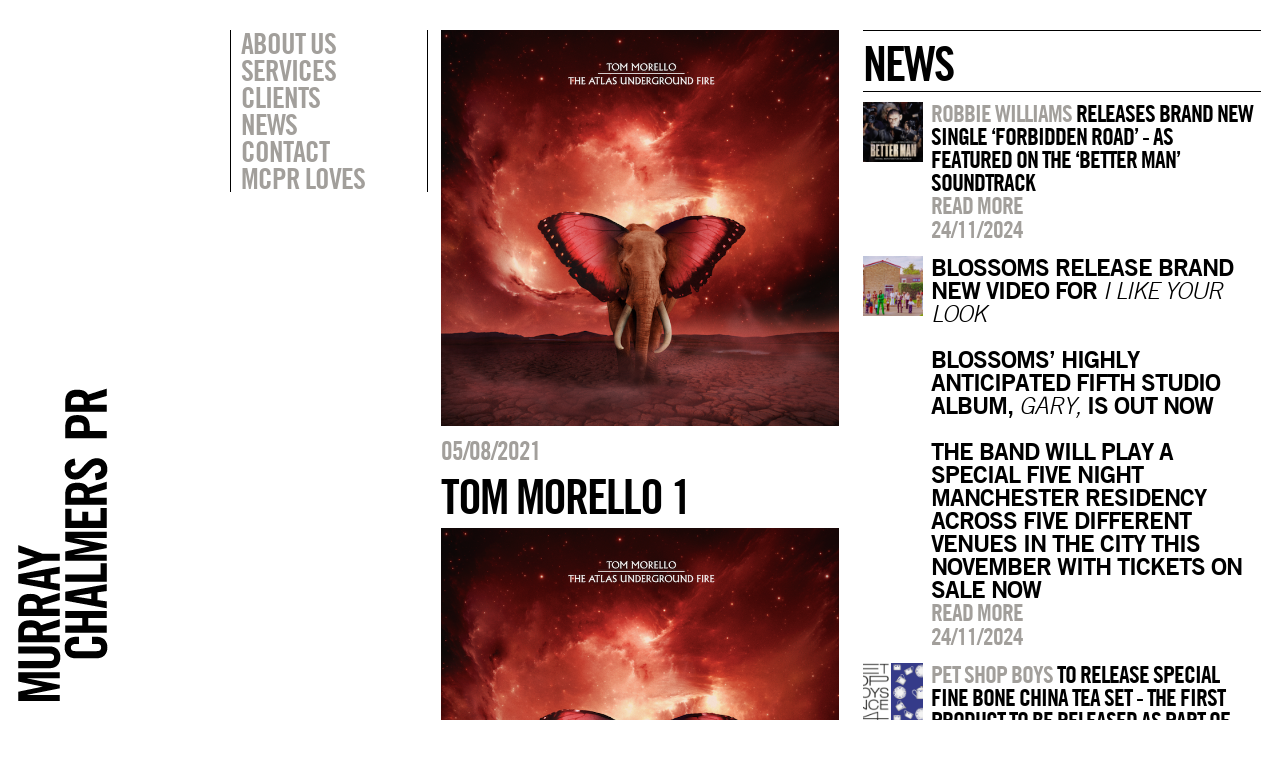

--- FILE ---
content_type: text/html; charset=UTF-8
request_url: https://murraychalmers.com/tom-morello-announces-new-album/tom-morello-1/
body_size: 4764
content:

<!DOCTYPE html>
<html xmlns:og="http://ogp.me/ns#" xmlns:fb="https://www.facebook.com/2008/fbml">
<head>
    
            <meta property="og:url" content="https://murraychalmers.com/tom-morello-announces-new-album/tom-morello-1/"/>  
        <meta property="og:title" content="Tom Morello 1" />  
        <meta property="og:description" content="" />  
        <meta property="og:type" content="article" />  
        <meta property="og:image" content="https://murraychalmers.com/wp-content/uploads/2021/08/Tom-Morello-1.png" /> 
    <!-- - - META TAGS - - -->
    <meta http-equiv="Content-Type" content="text/html; charset=UTF-8" />
	<meta charset="UTF-8">
	<link rel="icon" href="favicon.ico" type="images/favicon.ico">
    <meta name="viewport" content="width=device-width, initial-scale=1, maximum-scale=1">
    <meta name="apple-mobile-web-app-capable" content="yes">
    <link rel="apple-touch-icon-precomposed" href="images/icon.png"/>
    <meta name="apple-mobile-web-app-status-bar-style" content="black" />  
	<title>
	Murray Chalmers PR	</title>
    
    <!-- - - END META TAGS - - -->
    
    <!-- - - SCRIPTS - - -->
    <script src="//ajax.googleapis.com/ajax/libs/jquery/1.10.1/jquery.min.js"></script>
    <script src="//ajax.googleapis.com/ajax/libs/jqueryui/1.10.3/jquery-ui.min.js"></script>
    <script src="https://murraychalmers.com/wp-content/themes/murraychalmers/lib/modernizr.js"></script>
    <script src="https://murraychalmers.com/wp-content/themes/murraychalmers/lib/library.js"></script>
    <script src="https://murraychalmers.com/wp-content/themes/murraychalmers/lib/scripts.js"></script>
    
    
    <!-- - - STYLESHEETS - - -->
    <link rel="stylesheet" href="https://murraychalmers.com/wp-content/themes/murraychalmers/css/reset.css">
    <link rel="stylesheet" href="https://murraychalmers.com/wp-content/themes/murraychalmers/css/grid.css">
    <link rel="stylesheet" href="https://murraychalmers.com/wp-content/themes/murraychalmers/css/style.css">
    <!--[if lt IE 9]>
        <link rel="stylesheet" type="text/css" href="https://murraychalmers.com/wp-content/themes/murraychalmers/css/ie-fix.css" />
    <![endif]-->
    <!-- - - END STYLESHEETS - - -->
    
    </head>
<body class="tom-morello-1-page">
	<div id="variable_set" class="parent_contain">
    	            <div class="push-1 block-1"></div>
                        <div class="push-2 block-2"></div>
                        <div class="push-3 block-3"></div>
                        <div class="push-4 block-4"></div>
                        <div class="push-5 block-5"></div>
                        <div class="push-6 block-6"></div>
                        <div class="push-7 block-7"></div>
                        <div class="push-8 block-8"></div>
                        <div class="push-9 block-9"></div>
                        <div class="push-10 block-10"></div>
                        <div class="push-11 block-11"></div>
                        <div class="push-12 block-12"></div>
                </div>
    <div class="removeScript"><script>blockWidths(); rootTemplate = 'https://murraychalmers.com/wp-content/themes/murraychalmers';</script></div>
		
    <div id="overlay">
        <div id="search_overlay" class="overlay_body parent_contain">
            <aside class="action_box_clone" data-push="2" data-margin-fix="1">
                <ul>
                    <li><a href="javascript:switchOverlay(0);">Search</a></li>
                    <li>&nbsp;</li>
                </ul>
            </aside>
            <div class="block-8 push-4">
                <div id="search_box_wrapper" class="noSwitch">
                    <input type="text" placeholder="Type here"/>
                    <h5>Press enter</h5>
                </div>
                <div class="removeScript">
                    <script>
                     $("#overlay").show();
                     $("#overlay #search_overlay").show();
                    $("#search_box_wrapper").css({"margin-top":($("#search_box_wrapper").height()/2)*-1+"px"});
                     $("#overlay").hide();
                     $("#overlay #search_overlay").hide();
                    </script>
                </div>
            </div>
        </div>
        <div id="filter_overlay" class="overlay_body parent_contain">
            <aside class="action_box_clone margin-fix" data-push="2" data-block="2">
                <ul>
                    <li></li>
                    <li><a href="javascript:switchOverlay(0);">Artist filter</a></li>
                </ul>
            </aside>
            <div class="block-8 push-4">
                <ul class="artist_list noSwitch">
                                            <li><a href="javascript:filterArtists('abbey-road-studios','artist')">ABBEY ROAD STUDIOS</a></li>
                                                <li><a href="javascript:filterArtists('abbey-road-studios-abbey-road-studios','artist')">ABBEY ROAD STUDIOS</a></li>
                                                <li><a href="javascript:filterArtists('air-grace','artist')">AIR &amp; GRACE</a></li>
                                                <li><a href="javascript:filterArtists('alesso','artist')">Alesso</a></li>
                                                <li><a href="javascript:filterArtists('andrew-wasylyk','artist')">ANDREW WASYLYK</a></li>
                                                <li><a href="javascript:filterArtists('applied-art-forms','artist')">APPLIED ART FORMS</a></li>
                                                <li><a href="javascript:filterArtists('astrid-s','artist')">ASTRID S</a></li>
                                                <li><a href="javascript:filterArtists('attitude-media','artist')">ATTITUDE MEDIA</a></li>
                                                <li><a href="javascript:filterArtists('avicii','artist')">Avicii</a></li>
                                                <li><a href="javascript:filterArtists('ayda-field-williams','artist')">Ayda Field Williams</a></li>
                                                <li><a href="javascript:filterArtists('ayda-williams','artist')">AYDA WILLIAMS</a></li>
                                                <li><a href="javascript:filterArtists('bakey','artist')">Bakey</a></li>
                                                <li><a href="javascript:filterArtists('beautycon-festival-london','artist')">Beautycon Festival London</a></li>
                                                <li><a href="javascript:filterArtists('big-apple-brixton','artist')">BIG APPLE BRIXTON</a></li>
                                                <li><a href="javascript:filterArtists('blue-note-jazz-club','artist')">Blue Note Jazz Club</a></li>
                                                <li><a href="javascript:filterArtists('brixton-beach-boulevard','artist')">BRIXTON BEACH BOULEVARD</a></li>
                                                <li><a href="javascript:filterArtists('caamp','artist')">CAAMP</a></li>
                                                <li><a href="javascript:filterArtists('casey-lowery','artist')">Casey Lowery</a></li>
                                                <li><a href="javascript:filterArtists('chad-lawson','artist')">Chad Lawson</a></li>
                                                <li><a href="javascript:filterArtists('chrissie-hynde','artist')">Chrissie Hynde</a></li>
                                                <li><a href="javascript:filterArtists('cinema-live','artist')">CINEMA LIVE</a></li>
                                                <li><a href="javascript:filterArtists('daniel-pioro','artist')">Daniel Pioro</a></li>
                                                <li><a href="javascript:filterArtists('deacon-blue','artist')">DEACON BLUE</a></li>
                                                <li><a href="javascript:filterArtists('disturbing-london','artist')">DISTURBING LONDON</a></li>
                                                <li><a href="javascript:filterArtists('everything-but-the-girl','artist')">Everything But The Girl</a></li>
                                                <li><a href="javascript:filterArtists('feedback','artist')">Feedback</a></li>
                                                <li><a href="javascript:filterArtists('fleur-de-force','artist')">FLEUR DE FORCE</a></li>
                                                <li><a href="javascript:filterArtists('fraser-t-smith','artist')">Fraser T Smith</a></li>
                                                <li><a href="javascript:filterArtists('future-utopia','artist')">Future Utopia</a></li>
                                                <li><a href="javascript:filterArtists('garbage','artist')">Garbage</a></li>
                                                <li><a href="javascript:filterArtists('gift','artist')">GIFT</a></li>
                                                <li><a href="javascript:filterArtists('global-citizen','artist')">GLOBAL CITIZEN</a></li>
                                                <li><a href="javascript:filterArtists('green-day','artist')">Green Day</a></li>
                                                <li><a href="javascript:filterArtists('hansa-studios-by-the-wall-1976-90','artist')">HANSA STUDIOS: BY THE WALL 1976-90</a></li>
                                                <li><a href="javascript:filterArtists('headie-one','artist')">Headie One</a></li>
                                                <li><a href="javascript:filterArtists('her-picture','artist')">HER PICTURE</a></li>
                                                <li><a href="javascript:filterArtists('ian-brown','artist')">Ian Brown</a></li>
                                                <li><a href="javascript:filterArtists('interpol','artist')">Interpol</a></li>
                                                <li><a href="javascript:filterArtists('ion-festival-albania','artist')">ION FESTIVAL ALBANIA</a></li>
                                                <li><a href="javascript:filterArtists('james','artist')">James</a></li>
                                                <li><a href="javascript:filterArtists('joeboy','artist')">Joeboy</a></li>
                                                <li><a href="javascript:filterArtists('john-lennon','artist')">John Lennon</a></li>
                                                <li><a href="javascript:filterArtists('josh-baker','artist')">Josh Baker</a></li>
                                                <li><a href="javascript:filterArtists('julian-casablancas','artist')">Julian Casablancas</a></li>
                                                <li><a href="javascript:filterArtists('junction-2','artist')">JUNCTION 2</a></li>
                                                <li><a href="javascript:filterArtists('justice','artist')">JUSTICE</a></li>
                                                <li><a href="javascript:filterArtists('kate-bush','artist')">Kate Bush</a></li>
                                                <li><a href="javascript:filterArtists('kurt-cobain-montage-of-heck','artist')">KURT COBAIN: MONTAGE OF HECK</a></li>
                                                <li><a href="javascript:filterArtists('kylies','artist')">Kylie's</a></li>
                                                <li><a href="javascript:filterArtists('liam-payne','artist')">LIAM PAYNE</a></li>
                                                <li><a href="javascript:filterArtists('lily-allen','artist')">Lily Allen</a></li>
                                                <li><a href="javascript:filterArtists('lolawolf','artist')">LOLAWOLF</a></li>
                                                <li><a href="javascript:filterArtists('lovejoy','artist')">LOVEJOY</a></li>
                                                <li><a href="javascript:filterArtists('lowell','artist')">Lowell</a></li>
                                                <li><a href="javascript:filterArtists('machineheart','artist')">Machineheart</a></li>
                                                <li><a href="javascript:filterArtists('mcpr-loves','artist')">MCPR Loves</a></li>
                                                <li><a href="javascript:filterArtists('michael-rother','artist')">Michael Rother</a></li>
                                                <li><a href="javascript:filterArtists('morgan','artist')">Morgan</a></li>
                                                <li><a href="javascript:filterArtists('musicbird','artist')">MusicBird</a></li>
                                                <li><a href="javascript:filterArtists('mutual-benefit','artist')">MUTUAL BENEFIT</a></li>
                                                <li><a href="javascript:filterArtists('my-vitriol','artist')">My Vitriol</a></li>
                                                <li><a href="javascript:filterArtists('new-order','artist')">NEW ORDER</a></li>
                                                <li><a href="javascript:filterArtists('nitin-sawhney','artist')">Nitin Sawhney</a></li>
                                                <li><a href="javascript:filterArtists('noso','artist')">NoSo</a></li>
                                                <li><a href="javascript:filterArtists('odesza','artist')">ODESZA</a></li>
                                                <li><a href="javascript:filterArtists('oxlade','artist')">Oxlade</a></li>
                                                <li><a href="javascript:filterArtists('pet-shop-boys','artist')">Pet Shop Boys</a></li>
                                                <li><a href="javascript:filterArtists('queen-zee','artist')">QUEEN ZEE</a></li>
                                                <li><a href="javascript:filterArtists('radiohead','artist')">Radiohead</a></li>
                                                <li><a href="javascript:filterArtists('record-store-day-uk','artist')">Record Store Day UK</a></li>
                                                <li><a href="javascript:filterArtists('richard-young-gallery-a-kind-of-magic','artist')">RICHARD YOUNG GALLERY: A KIND OF MAGIC</a></li>
                                                <li><a href="javascript:filterArtists('robbie-williams','artist')">Robbie Williams</a></li>
                                                <li><a href="javascript:filterArtists('rose-mcgowan','artist')">Rose McGowan</a></li>
                                                <li><a href="javascript:filterArtists('scout-gillett','artist')">Scout Gillett</a></li>
                                                <li><a href="javascript:filterArtists('sebastian','artist')">Sebastian</a></li>
                                                <li><a href="javascript:filterArtists('shy-martin','artist')">Shy Martin</a></li>
                                                <li><a href="javascript:filterArtists('slick-rick','artist')">Slick Rick</a></li>
                                                <li><a href="javascript:filterArtists('somadina','artist')">Somadina</a></li>
                                                <li><a href="javascript:filterArtists('somersault-festival','artist')">Somersault Festival</a></li>
                                                <li><a href="javascript:filterArtists('stefflon-don','artist')">Stefflon Don</a></li>
                                                <li><a href="javascript:filterArtists('suede','artist')">Suede</a></li>
                                                <li><a href="javascript:filterArtists('the-pretenders','artist')">The Pretenders</a></li>
                                                <li><a href="javascript:filterArtists('the-smile','artist')">The Smile</a></li>
                                                <li><a href="javascript:filterArtists('the-sse-swalec-presents-on-the-pitch','artist')">THE SSE SWALEC PRESENTS 'ON THE PITCH'</a></li>
                                                <li><a href="javascript:filterArtists('the-stone-roses','artist')">The Stone Roses</a></li>
                                                <li><a href="javascript:filterArtists('thom-yorke','artist')">Thom Yorke</a></li>
                                                <li><a href="javascript:filterArtists('thom-yorke-3','artist')">THOM YORKE</a></li>
                                                <li><a href="javascript:filterArtists('thus-love','artist')">THUS LOVE</a></li>
                                                <li><a href="javascript:filterArtists('tim-gallagher','artist')">TIM GALLAGHER</a></li>
                                                <li><a href="javascript:filterArtists('tom-odell','artist')">Tom Odell</a></li>
                                                <li><a href="javascript:filterArtists('unicef-blue-vinyl','artist')">Unicef Blue Vinyl</a></li>
                                                <li><a href="javascript:filterArtists('wahacas-day-of-the-dead-festival','artist')">WAHACA'S DAY OF THE DEAD FESTIVAL</a></li>
                                                <li><a href="javascript:filterArtists('war-child-uk','artist')">War Child UK</a></li>
                                                <li><a href="javascript:filterArtists('wavy-the-creator','artist')">Wavy The Creator</a></li>
                                                <li><a href="javascript:filterArtists('whats-the-story-sounds','artist')">What's The Story Sounds?</a></li>
                                                <li><a href="javascript:filterArtists('wonderfruit-festival','artist')">Wonderfruit Festival</a></li>
                                                <li><a href="javascript:filterArtists('yoko-ono','artist')">Yoko Ono</a></li>
                                                <li><a href="javascript:filterArtists('young-jonn','artist')">Young Jonn</a></li>
                                        </ul>
            </div>
        </div>
    </div>
    
        
    <div id="mobile_menu">
    	<a href="https://murraychalmers.com" class="mobile_menu_logo"><img src="https://murraychalmers.com/wp-content/themes/murraychalmers/images/mobile-menu-logo.svg"/></a>
		        <div class="menu-main-container">
            <ul id="menu-main" class="menu">
                					<li class="menu-item menu-item-type-post_type menu-item-object-page menu-item-1325"><a href="https://murraychalmers.com/about/">About Us</a></li>
										<li class="menu-item menu-item-type-post_type menu-item-object-page menu-item-5507"><a href="https://murraychalmers.com/services/">Services</a></li>
										<li class="menu-item menu-item-type-post_type menu-item-object-page menu-item-1368"><a href="https://murraychalmers.com/clients/">Clients</a></li>
										<li class="menu-item menu-item-type-post_type menu-item-object-page menu-item-1715"><a href="https://murraychalmers.com/">News</a></li>
										<li class="menu-item menu-item-type-post_type menu-item-object-page menu-item-1370"><a href="https://murraychalmers.com/contact/">Contact</a></li>
										<li class="menu-item menu-item-type-post_type menu-item-object-custom menu-item-2514"><a href="http://murraychalmers.com/mcprloves">MCPR Loves</a></li>
					            </ul>
        </div>
    </div>
    
    <div id="mobile_top">
        <a href="https://murraychalmers.com" class="mobile_logo">MCPR</a>
        <div class="burger" onClick="toggleMenu();">&#9776;</div>
    </div>
    
    <div id="main_frame" class="parent_contain ">
    	<div class="row_contain">
        	<div id="logo_column" class="block-1">
            	<div id="logo" data-block="1">
            		<a href="https://murraychalmers.com"><img src="https://murraychalmers.com/wp-content/themes/murraychalmers/images/main-logo.svg"/></a>
              </div>
            </div>
            <div id="sidebar_column" class="block-2 push-1">
                <nav class="margin-fix" data-block="2">
					                         <div class="menu-main-container">
                         	<ul id="menu-main-1" class="menu">
							 									<li class="menu-item menu-item-type-post_type menu-item-object-page menu-item-1325"><a href="javascript:pageTransition('https://murraychalmers.com/about/','about',1321);">About Us</a></li>
																		<li class="menu-item menu-item-type-post_type menu-item-object-page menu-item-5507"><a href="javascript:pageTransition('https://murraychalmers.com/services/','services',5503);">Services</a></li>
																		<li class="menu-item menu-item-type-post_type menu-item-object-page menu-item-1368"><a href="/clients">Clients</a></li>
																		<li class="menu-item menu-item-type-post_type menu-item-object-page menu-item-1715"><a href="javascript:pageTransition('https://murraychalmers.com/','home',20);">News</a></li>
																		<li class="menu-item menu-item-type-post_type menu-item-object-page menu-item-1370"><a href="javascript:pageTransition('https://murraychalmers.com/contact/','contact',1322);">Contact</a></li>
																		<li class="menu-item menu-item-type-post_type menu-item-object-custom menu-item-2514"><a href="javascript:mcprLoves();">MCPR Loves</a></li>
									                             </ul>
                         </div>
                                         </nav>
                <aside id="action_box" class="action_box_clone margin-fix" data-block="2" data-push="2">
                    <ul>
						                    </ul>
                </aside>
            </div>	    <div id="content_column" class="single block-4 removeColumn">
    	<div class="post_image">
        	<img src="https://murraychalmers.com/wp-content/uploads/2021/08/Tom-Morello-1.png"/>
        </div>
    	<div class="post_title">
        	<h5>05/08/2021</h5>
        	<h3>Tom Morello 1</h3>
        </div>
        <div class="post_content">
        	<p class="attachment"><a href='https://murraychalmers.com/wp-content/uploads/2021/08/Tom-Morello-1.png'><img width="300" height="300" src="https://murraychalmers.com/wp-content/uploads/2021/08/Tom-Morello-1-300x300.png" class="attachment-medium size-medium" alt="" decoding="async" loading="lazy" srcset="https://murraychalmers.com/wp-content/uploads/2021/08/Tom-Morello-1-300x300.png 300w, https://murraychalmers.com/wp-content/uploads/2021/08/Tom-Morello-1-150x150.png 150w, https://murraychalmers.com/wp-content/uploads/2021/08/Tom-Morello-1-600x597.png 600w, https://murraychalmers.com/wp-content/uploads/2021/08/Tom-Morello-1.png 696w" sizes="(max-width: 300px) 100vw, 300px" /></a></p>
			
			<div class="share-this">
			
            <p><a class="social_icon twitter" href="javascript:shareButton('twitter','Tom Morello 1','https%3A%2F%2Fmurraychalmers.com%2Ftom-morello-1')">Tweet this</a><BR>
            <a class="social_icon facebook" href="javascript:shareButton('facebook','','https%3A%2F%2Fmurraychalmers.com%2Ftom-morello-1')" style="background-size: 25px;">Share this</a></p>
            
            </div><!-- end of share-this -->
            
        </div>
    </div>
    
    <div id="profile_column" class="single block-4 removeColumn ie-shrink">
                <div class="recent_title">
        	<h3 style='margin-top: 0px;'> news</h3>
        </div>
                    <div class="small_artist">
                <a href="https://murraychalmers.com/robbie-williams-releases-brand-new-single-forbidden-road-as-featured-on-the-better-man-soundtrack" class="small_image" style="background-image:url('https://murraychalmers.com/wp-content/uploads/2024/11/Screenshot-2024-11-24-at-20.30.58-150x150.png');"></a>
                <div class="small_info">
                    <h4><span class='artist'>Robbie Williams</span> RELEASES BRAND NEW SINGLE ‘FORBIDDEN ROAD’ - AS FEATURED ON THE ‘BETTER MAN’ SOUNDTRACK</h4>
                    <h4><a href="https://murraychalmers.com/robbie-williams-releases-brand-new-single-forbidden-road-as-featured-on-the-better-man-soundtrack">Read more</a></h4>
                    <h5>24/11/2024</h5>
                </div>
                <div class="clear"></div>
            </div>
                        <div class="small_artist">
                <a href="https://murraychalmers.com/blossoms-release-brand-new-video-for-i-like-your-lookblossoms-highly-anticipated-fifth-studio-album-gary-is-out-now-the-band-will-play-a-special-five-night-manchester-re" class="small_image" style="background-image:url('https://murraychalmers.com/wp-content/uploads/2024/11/Screenshot-2024-11-24-at-20.25.46-min-1-150x150.png');"></a>
                <div class="small_info">
                    <h4><strong>BLOSSOMS RELEASE BRAND NEW VIDEO FOR <em>I LIKE YOUR LOOK</em><br><br>BLOSSOMS’ HIGHLY ANTICIPATED FIFTH STUDIO ALBUM, <em>GARY,</em> IS OUT NOW</strong><br> <br><strong>THE BAND WILL PLAY A SPECIAL FIVE NIGHT MANCHESTER RESIDENCY ACROSS FIVE DIFFERENT VENUES IN THE CITY THIS NOVEMBER WITH TICKETS ON SALE NOW</strong></h4>
                    <h4><a href="https://murraychalmers.com/blossoms-release-brand-new-video-for-i-like-your-lookblossoms-highly-anticipated-fifth-studio-album-gary-is-out-now-the-band-will-play-a-special-five-night-manchester-re">Read more</a></h4>
                    <h5>24/11/2024</h5>
                </div>
                <div class="clear"></div>
            </div>
                        <div class="small_artist">
                <a href="https://murraychalmers.com/pet-shop-boys-to-release-special-fine-bone-china-tea-set-the-first-product-to-be-released-as-part-of-the-new-pet-shop-boys-since-1984-range-available-from-november-20" class="small_image" style="background-image:url('https://murraychalmers.com/wp-content/uploads/2024/11/Screenshot-2024-11-24-at-20.23.42-150x150.png');"></a>
                <div class="small_info">
                    <h4><span class='artist'>Pet Shop Boys</span> TO RELEASE SPECIAL FINE BONE CHINA TEA SET - THE FIRST PRODUCT TO BE RELEASED AS PART OF THE NEW <span class='artist'>Pet Shop Boys</span> SINCE 1984 RANGE AVAILABLE FROM NOVEMBER 20</h4>
                    <h4><a href="https://murraychalmers.com/pet-shop-boys-to-release-special-fine-bone-china-tea-set-the-first-product-to-be-released-as-part-of-the-new-pet-shop-boys-since-1984-range-available-from-november-20">Read more</a></h4>
                    <h5>24/11/2024</h5>
                </div>
                <div class="clear"></div>
            </div>
                        <div class="small_artist">
                <a href="https://murraychalmers.com/pet-shop-boys-release-new-double-a-side-single-new-london-boy-all-the-young-dudes" class="small_image" style="background-image:url('https://murraychalmers.com/wp-content/uploads/2024/11/Screenshot-2024-11-24-at-20.20.06-150x150.png');"></a>
                <div class="small_info">
                    <h4><span class='artist'>Pet Shop Boys</span> RELEASE NEW DOUBLE A-SIDE SINGLE, ‘NEW LONDON BOY’ / ‘ALL THE YOUNG DUDES’</h4>
                    <h4><a href="https://murraychalmers.com/pet-shop-boys-release-new-double-a-side-single-new-london-boy-all-the-young-dudes">Read more</a></h4>
                    <h5>24/11/2024</h5>
                </div>
                <div class="clear"></div>
            </div>
                        <div class="small_artist">
                <a href="https://murraychalmers.com/robbie-williams-announces-better-man-soundtrack-released-digitally-on-december-27-with-a-physical-release-to-follow" class="small_image" style="background-image:url('https://murraychalmers.com/wp-content/uploads/2024/11/Screenshot-2024-11-24-at-20.18.02-150x150.png');"></a>
                <div class="small_info">
                    <h4><span class='artist'>Robbie Williams</span> ANNOUNCES ‘BETTER MAN’ SOUNDTRACK - RELEASED DIGITALLY ON DECEMBER 27 WITH A PHYSICAL RELEASE TO FOLLOW</h4>
                    <h4><a href="https://murraychalmers.com/robbie-williams-announces-better-man-soundtrack-released-digitally-on-december-27-with-a-physical-release-to-follow">Read more</a></h4>
                    <h5>24/11/2024</h5>
                </div>
                <div class="clear"></div>
            </div>
                        <div class="small_artist">
                <a href="https://murraychalmers.com/robbie-williams-announces-robbie-williams-live-2025" class="small_image" style="background-image:url('https://murraychalmers.com/wp-content/uploads/2024/11/Screenshot-2024-11-24-at-20.13.06-1-150x150.png');"></a>
                <div class="small_info">
                    <h4><span class='artist'>Robbie Williams</span> ANNOUNCES ‘<span class='artist'>Robbie Williams</span> LIVE 2025’</h4>
                    <h4><a href="https://murraychalmers.com/robbie-williams-announces-robbie-williams-live-2025">Read more</a></h4>
                    <h5>24/11/2024</h5>
                </div>
                <div class="clear"></div>
            </div>
                </div>
            
        </div>
    </div>
    
</body>
</html>